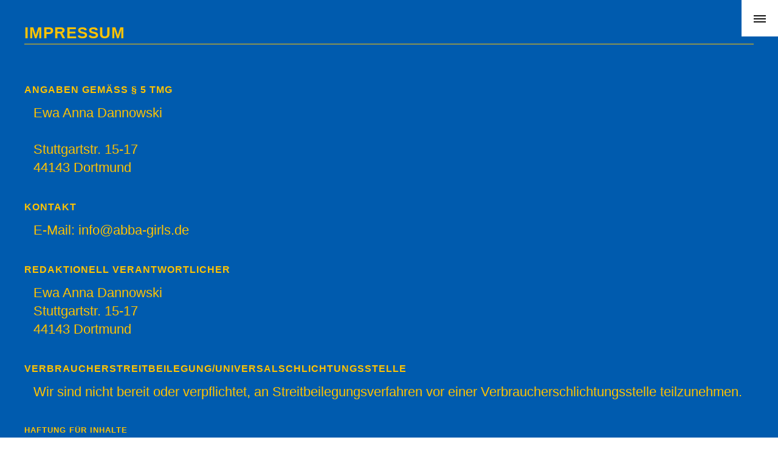

--- FILE ---
content_type: text/html; charset=utf-8
request_url: https://www.abba-girls.de/impressum.html
body_size: 2369
content:
<!DOCTYPE html>
<html lang="en">

<head>
  <meta charset="utf-8">
  <meta name="description" content="">
  <meta name="keywords" content="">
  <meta name="author" content="">
  <meta name="viewport" content="width=device-width, initial-scale=1, shrink-to-fit=no">
  <title>ABBA GiRLS | Impressum</title>
  <!-- Favicon -->
  <!--link rel="shortcut icon" href="images/favicon.png"-->
  <!-- ===== STYLESHEETS ===== -->
  <!-- Bootstrap -->
  <link href="css/bootstrap.min.css" rel="stylesheet">
  <!-- Magnific Popup -->
  <link href="css/magnific-popup.css" rel="stylesheet">
  <!-- Owl Carousel -->
  <link href="css/owl.carousel.css" rel="stylesheet">
  <link href="css/owl.theme.css" rel="stylesheet">
  <!-- Preloader -->
  <link href="css/preloader.css" rel="stylesheet">
  <!-- Main styles -->
  <link href="css/styles.css" rel="stylesheet">
  <link href="css/custom.css" rel="stylesheet">
  <!-- Responsive styles -->
  <link href="css/responsive.css" rel="stylesheet">
  <!-- Font Awesome Icons -->
  <link href="font-awesome/css/font-awesome.min.css" rel="stylesheet">
  <!-- Google Font -->
  <link href='http://fonts.googleapis.com/css?family=Open+Sans:400,300,600' rel='stylesheet' type='text/css'>
</head>

<body>
  <!-- Preloader -->
  <div id="loader-wrapper">
    <div class="loader">
      <div class="bounce1"></div>
      <div class="bounce2"></div>
      <div class="bounce3"></div>
    </div>
  </div>
  <!-- end Preloader -->

  <header>
    <!-- Toggle Menu -->
    <button class="toggle-btn">
        <span class="lines"></span>
      </button>
    <div class="menu">
      <ul class="nav">
        <li class="nav-item">
          <a class="nav-link active" href="index.html">Home</a>
        </li>
        <li class="nav-item">
          <a class="nav-link" href="#impressum">Impressum</a>
        </li>
        <li class="nav-item">
          <a class="nav-link" href="datenschutz.html">Datenschutz</a>
        </li>
      </ul>
    </div>
    <!-- end Toggle menu -->
  </header>

  <!-- Contact -->
  <section hidden>
    <div class="container-fluid">
      <div class="row">
        <div class="section-background col-12 col-lg-6 order-lg-2">
          <h2>Kontaktieren Sie uns!</h2>
          <!-- Contact Info -->
          <ul class="info">
            <li>
              <i class="fa fa-map-marker"></i>
              <span>Dortmund</span>
            </li>
            <li>
              <i class="fa fa-envelope"></i>
              <span>info@abba-girls.de</span>
            </li>
            <li>
              <i class="fa fa-phone"></i>
              <span>0157 85072777</span>
            </li>
          </ul>
        </div>
        <!-- Google Maps -->
        <div class="google-maps col-12 col-lg-6 order-lg-1">
          <div id="map-canvas"></div>
        </div>
        <!-- end Google Maps -->
      </div>
      <!-- end row -->
    </div>
    <!-- end container -->
  </section>
  <!-- end Contact -->


  <!-- Impressum -->
  <section id="impressum">
    <div class="container-fluid">
      <div class="row equal">
        <div class="section-background col-12">

        <h2 class="sub">Impressum</h2>
        <br />

        <h3>Angaben gemäß § 5 TMG</h3>
        <p>
          Ewa Anna Dannowski <br />
          <br />
          Stuttgartstr. 15-17<br />
          44143 Dortmund
        </p>
        <br />

        <h3>Kontakt</h3>
        <p>E-Mail: info@abba-girls.de
        </p>
        <br />

        <h3>Redaktionell Verantwortlicher</h3>
        <p>Ewa Anna Dannowski<br />
          Stuttgartstr. 15-17<br />
          44143 Dortmund
        </p>
        <br />

        <h3>Verbraucher­streit­beilegung/Universal­schlichtungs­stelle</h3>
        <p>Wir sind nicht bereit oder verpflichtet, an Streitbeilegungsverfahren vor einer Verbraucherschlichtungsstelle teilzunehmen.</p>
        <br />

        <h4>Haftung für Inhalte</h4>
        <p>Als Diensteanbieter sind wir gemäß § 7 Abs.1 TMG für eigene Inhalte auf diesen Seiten nach den allgemeinen Gesetzen verantwortlich. Nach §§ 8 bis 10 TMG sind wir als Diensteanbieter jedoch nicht verpflichtet, übermittelte oder gespeicherte fremde Informationen zu überwachen oder nach Umständen zu forschen, die auf eine rechtswidrige Tätigkeit hinweisen.</p> <p>Verpflichtungen zur Entfernung oder Sperrung der Nutzung von Informationen nach den allgemeinen Gesetzen bleiben hiervon unberührt. Eine diesbezügliche Haftung ist jedoch erst ab dem Zeitpunkt der Kenntnis einer konkreten Rechtsverletzung möglich. Bei Bekanntwerden von entsprechenden Rechtsverletzungen werden wir diese Inhalte umgehend entfernen.</p>
        <h4>Haftung für Links</h4>
        <p>Unser Angebot enthält Links zu externen Websites Dritter, auf deren Inhalte wir keinen Einfluss haben. Deshalb können wir für diese fremden Inhalte auch keine Gewähr übernehmen. Für die Inhalte der verlinkten Seiten ist stets der jeweilige Anbieter oder Betreiber der Seiten verantwortlich. Die verlinkten Seiten wurden zum Zeitpunkt der Verlinkung auf mögliche Rechtsverstöße überprüft. Rechtswidrige Inhalte waren zum Zeitpunkt der Verlinkung nicht erkennbar.</p> <p>Eine permanente inhaltliche Kontrolle der verlinkten Seiten ist jedoch ohne konkrete Anhaltspunkte einer Rechtsverletzung nicht zumutbar. Bei Bekanntwerden von Rechtsverletzungen werden wir derartige Links umgehend entfernen.</p>
        <br />


        <h4>Urheberrecht</h4>
        <p>Die durch die Seitenbetreiber erstellten Inhalte und Werke auf diesen Seiten unterliegen dem deutschen Urheberrecht. Die Vervielfältigung, Bearbeitung, Verbreitung und jede Art der Verwertung außerhalb der Grenzen des Urheberrechtes bedürfen der schriftlichen Zustimmung des jeweiligen Autors bzw. Erstellers. Downloads und Kopien dieser Seite sind nur für den privaten, nicht kommerziellen Gebrauch gestattet.</p> <p>Soweit die Inhalte auf dieser Seite nicht vom Betreiber erstellt wurden, werden die Urheberrechte Dritter beachtet. Insbesondere werden Inhalte Dritter als solche gekennzeichnet. Sollten Sie trotzdem auf eine Urheberrechtsverletzung aufmerksam werden, bitten wir um einen entsprechenden Hinweis. Bei Bekanntwerden von Rechtsverletzungen werden wir derartige Inhalte umgehend entfernen.</p>
        
      </div>

      <div class="section-background col-12">
          <h2 class="sub">Copyright - und Quellenangaben für verwendete Bilder und Grafiken</h2>

          <ul>
            <li>Sämtliche Bilder © Michael Badura</li>
          </ul>
      </div>
      <!-- end row -->
    </div>
    <!-- end container -->
  </section>
  <!-- end Impressum -->

  <!-- Footer -->
  <footer>
    <div class="footer-background">
      <div class="container-fluid">
        <div class="row">
          <!-- Footer Left / text -->
          <div class="footer-left col-12 col-md-6">
            <p>Made with <i class="fa fa-heart"></i> by <a href="http://themeforest.net/user/FlaTheme">FlaTheme</a></p>
          </div>
        </div>
        <!-- end row -->
      </div>
      <!-- end container -->
    </div>
  </footer>
  <!-- end Footer -->

  <!-- ===== JAVASCRIPTS ===== -->
  <!-- jQuery Library -->
  <script src="https://code.jquery.com/jquery-1.12.4.min.js"></script>
  <!-- Popper Library -->
  <script src="js/popper.min.js"></script>
  <!-- Bootstrap -->
  <script src="js/bootstrap.min.js"></script>
  <!-- Google Maps Library -->
  <script src="https://maps.googleapis.com/maps/api/js?sensor=true"></script>
  <!-- Magnific Popup -->
  <script src="js/jquery.magnific-popup.min.js"></script>
  <!-- Retina Graphics -->
  <script src="js/retina.min.js"></script>
  <!-- Theme Plugins -->
  <script src="js/theme-plugins.min.js"></script>
  <!-- Custom Scripts -->
  <script src="js/scripts.js"></script>
</body>

</html>

--- FILE ---
content_type: text/css
request_url: https://www.abba-girls.de/css/preloader.css
body_size: 295
content:
#loader-wrapper {
  position: fixed;
  z-index: 1000;
  top: 0;
  left: 0;
  background: rgb(255, 255, 255);
  width: 100%;
  height: 100%;
  text-align: center;
}

.loader {
  position: relative;
  top: 50%;
  left: 50%;
  -webkit-transform: translate(-50%,-50%);
  transform: translate(-50%,-50%);
  text-align: center;
}

.loader div {
  display: inline-block;
  background-color: rgb(20, 20, 20);
  width: 14px;
  height: 14px;
  margin: 3px;
  border-radius: 50%;
  -webkit-animation: bouncedelay 1.2s infinite ease-in-out;
  animation: bouncedelay 1.2s infinite ease-in-out;
  -webkit-animation-fill-mode: both;
  animation-fill-mode: both;
}

.loaded #loader-wrapper {
  visibility: hidden;
  background: rgba(255, 255, 255, 0);
  -webkit-transition: ease-out 0.3s;
  transition: ease-out 0.3s;
}

.loaded .loader {
  opacity: 0;
  -webkit-transition: ease-out 0.3s;
  transition: ease-out 0.3s;
}

.loader .bounce1 {
  -webkit-animation-delay: -0.32s;
  animation-delay: -0.32s;
}

.loader .bounce2 {
  -webkit-animation-delay: -0.16s;
  animation-delay: -0.16s;
}

@-webkit-keyframes bouncedelay {
  0%, 80%, 100% { 
    -webkit-transform: scale(0.0);
    transform: scale(0.0);
  } 40% { 
    -webkit-transform: scale(1.0);
    transform: scale(1.0);
  }
}

@keyframes bouncedelay {
  0%, 80%, 100% { 
    -webkit-transform: scale(0.0);
    transform: scale(0.0);
  } 40% { 
    -webkit-transform: scale(1.0);
    transform: scale(1.0);
  }
}

--- FILE ---
content_type: text/css
request_url: https://www.abba-girls.de/css/styles.css
body_size: 2649
content:
/*------------------------------------------------
*	Template name: Gentleman
*	Version		: 2.0.1
*	Author    : FlaTheme
*	Author URL: http://themeforest.net/user/flatheme
*
*	Table of contents:
*	1. 	Body/Main
*	2. 	Toggle Menu
*	3.	Home Section
*	4.	Education/Experience Section
*	5.	Skills
*	6.	Hire me
*	7.	Portfolio Section
*	8.	Services Section
*	9.	Facts
*	10.	Testimonial Section
*	11.	Clients
*	12.	Contact Section
*	13.	Footer
*
-------------------------------------------------*/

/*-------------------------------------------------
	1. Body/Main
-------------------------------------------------*/
html, body {
 	height: 100%;
}

body {
	position: relative;
	overflow-x: hidden;
	background: #fff;
	margin: 0;
	padding: 0;
	color: #FFC301;
	font: 300 13px 'Open Sans', sans-serif;
}

h1, h2, h3, h4 {
	color: #FFC301;
	font-weight: 600;
	letter-spacing: 1px;
	text-transform: uppercase;
}

h1 {
	margin: 0 0 15px;
	font-size: 24px;
	letter-spacing: 2px;
}

h2 {
	position: relative;
	margin: 0 0 45px;
	font-size: 26px;
}

h2::before {
	position: absolute;
	content: '';
	right: 0;
	bottom: -5px;
	left: 0;
	background: #FFC301;
	height: 1px;
}

h3 {
	margin: 0 0 15px;
	font-size: 16px;
}

h4 {
	margin: 0 0 10px;
	font-size: 13px;
}

p, .row {
	margin: 0;
	padding: 0;
}

ul, li {
	margin: 0;
}
p {
	margin: 15px;
	line-height: 30px;
}

img {
	width: 100%;
	height: auto;
}

.container-fluid {
	padding: 0;
}

.section-background {
	background: #fff;
	padding: 80px 60px;
}

.white-layer, 
.dark-layer {
	width: 100%;
	height: 100%;
}

.white-layer {
	background: rgba(255, 255, 255, 0.9);
}

.dark-layer {
	background: rgba(0, 0, 0, 0.5);
}

.toggle-btn, 
.lines::before, 
.lines::after, 
.social a, 
.hire-background a, 
.submit-style, 
.footer-right a {
	-webkit-transition: linear 0.2s;
	transition: linear 0.2s;
}

.menu, 
.image-title a, 
input, 
textarea {
	-webkit-transition: ease-out 0.2s;
	transition: ease-out 0.2s;
}

.image-layer, 
.image-title {
	-webkit-transition: ease-out 0.3s;
	transition: ease-out 0.3s;
}

.social, 
.portfolio-content .owl-theme .owl-controls {
	-webkit-transform: translate(-50%,0);
	transform: translate(-50%,0);
}

.home-box img, 
.service-box div:first-child, 
.testimonial-box img, 
.info i {
	border-radius: 50%;
}

/* Owl Dots Style */
.owl-dots {
	margin-top: 20px;
}

.owl-dot {
	position: relative;
	display: inline-block;
	background: transparent;
	width: 8px;
	height: 8px;
	border: 1px solid rgb(20, 20, 20);
	border-radius: 50%;
	margin: 0 10px;
}

.owl-dot:hover,
.owl-dot:focus,  
.owl-dot.active {
	background: rgb(20, 20, 20);
}

/*-------------------------------------------------
	2. Toggle Menu
-------------------------------------------------*/
.toggle-btn {
	position: fixed;
	z-index: 999;
	top: 0px;
	right: 0px;
	background: #fff;
	width: 60px;
	height: 60px;
	margin: 0;
	padding: 0;
	border: none;
	line-height: 60px;
	cursor: pointer;
}

.toggle-btn:focus {
	outline: none;
}

.lines {
	position: relative;
	display: inline-block;
	background: rgb(20, 20, 20);
	width: 20px;
	height: 2px;
	margin: 0;
	padding: 0;
	vertical-align: middle;
}

.lines::before,
.lines::after {
	position: absolute;
	content: '';
	left: 0;
	display: inline-block;
	background: rgb(20, 20, 20);
	width: 20px;
	height: 2px;
}

.lines::before {
	top: 5px;
}

.lines::after {
	top: -5px;
}

.toggle-close, 
.toggle-close .lines {
	background: transparent;
}

.toggle-close .lines::before, 
.toggle-close .lines::after {
	top: 0;
	-webkit-transform-origin: 50% 50%;
	transform-origin: 50% 50%;
}

.toggle-close .lines::before {
	-webkit-transform: rotate3d(0, 0, 1, 45deg);
	transform: rotate3d(0, 0, 1, 45deg);
}

.toggle-close .lines::after {
	-webkit-transform: rotate3d(0, 0, 1, -45deg);
	transform: rotate3d(0, 0, 1, -45deg);
}

.menu {
	position: fixed;
	top: 0;
	left: 0;
	z-index: 998;
	background: #fff;
	width: 100%;
	-webkit-transform: translateY(-100%);
	transform: translateY(-100%);
}

.show-menu {
	-webkit-transform: translateY(0);
	transform: translateY(0);
}

.nav {
	display: block;
	text-align: center;
}

.nav .nav-item {
	list-style-type: none;
	line-height: 20px;
	font-weight: 600;
	letter-spacing: 1px;
	text-transform: uppercase;
}

.nav .nav-item .nav-link {
	position: relative;
	padding: 0;
	color: rgb(20, 20, 20);
}

.nav .nav-item .nav-link:hover, 
.nav .nav-item .nav-link:focus {
	background: transparent;
	text-decoration: none;
}

/*-------------------------------------------------
	3. Home Section
-------------------------------------------------*/
.fill {
	min-height: 100%;
	height: 100%;
}

.home-background {
	position: relative;
	top: 0;
	left: 0;
	background-size: cover;
	width: 100%;
	height: 100%;
}

.home-box {
	background: rgba(0, 0, 0, 0.8);
	width: 100%;
	height: 100%;
	padding: 0;
	color: #fff;
}

.home-box div:first-child {
	position: relative;
	top: 50%;
	-webkit-transform: translate(0,-50%);
	transform: translate(0,-50%);
	text-align: center;
}

.home-box img {
	width: 240px;
	height: 240px;
	-webkit-box-shadow: 0 10px 20px 0 rgba(0,0,0,0.5);
	box-shadow: 0 10px 20px 0 rgba(0,0,0,0.5);
}

.home-background h1 {
	margin-top: 30px;
	color: #fff;
}

.home-background p {
	color: rgba(255, 255, 255, 0.5);
	font-weight: 400;
	letter-spacing: 1px;
	text-transform: uppercase;
}

.social {
	position: absolute;
	bottom: 60px;
	left: 50%;
}

.social ul {
	padding: 0;
}

.social li {
	list-style-type: none;
	display: inline-block;
	padding-right: 10px;
}

.social li:last-child {
	padding: 0;
}

.social a {
	position: relative;
	display: block;
	width: 30px;
	height: 30px;
	border-bottom: 1px solid rgba(255, 255, 255, 0.3);
	color: rgba(255, 255, 255, 0.3);
	text-align: center;
}

.social i {
	font-size: 14px;
	line-height: 30px;
}

.social a:last-child {
	margin: 0;
}

.social a:hover {
	color: #fff;
	text-decoration: none;
}

/*-------------------------------------------------
	4. Education/Experience Section
-------------------------------------------------*/
.resume-box {
	padding: 0;
}

.resume-box li {
	list-style-type: none;
	margin-bottom: 30px;
}

.resume-box li:last-child {
	margin: 0;
}

.resume-box h4 {
	margin-top: 0;
}

.resume-box span {
	color: rgb(180, 180, 180);
	font-weight: 400;
	font-style: italic;
}

/*-------------------------------------------------
	5. Skills
-------------------------------------------------*/
.skills-background {
	background: url("../images/bg-img-1.jpg") no-repeat center center;
	background-size: cover;
	padding: 0;
	text-align: center;
}

.skills-background .row {
	padding: 0 15px;
}

.skill-bar input[type="text"] {
	font: 300 20px "Open Sans", sans-serif;
	letter-spacing: 1px;
}

.skill-bar h4 {
 	margin: 15px 0 0;
	color: #fff;
	font-weight: 400;
	line-height: 13px;
}

/*-------------------------------------------------
	6. Hire me
-------------------------------------------------*/
.hire-background {
	background: url("../images/bg-img-2.jpg") no-repeat center center;
	background-size: cover;
	text-align: center;
	padding: 0;
}

.hire-background p {
	margin-bottom: 30px;
	color: rgb(20, 20, 20);
	font-size: 18px;
	font-weight: 600;
	letter-spacing: 1px;
	text-transform: uppercase;
}

.hire-background a {
	display: inline-block;
	background: rgb(20, 20, 20);
	padding: 15px 30px;
	color: #fff;
	font-size: 12px;
	font-weight: 600;
	letter-spacing: 1px;
	text-transform: uppercase;
}

.hire-background a:hover {
	background: rgb(50, 50, 50);
	text-decoration: none;
}

/*-------------------------------------------------
	7. Portfolio Section
-------------------------------------------------*/
.portfolio-content {
	position: relative;
	padding: 0;
	background-color: #005BAE;
}

.image-layer {
	position: absolute;
	top: 0;
	left: 0;
	opacity: 0;
	width: 100%;
	height: 100%;
}

.image-title {
	position: absolute;
	top: 50%;
	left: 50%;
	-webkit-transform: translate(-50%,-50%);
	transform: translate(-50%,-50%);
	text-align: center;
}

.image-title h3, 
.image-title a {
	transform: translateY(4px);
	opacity: 0;
	-webkit-transition: ease-out 0.2s;
	transition: ease-out 0.2s;
}

.image-title h3 {
	color: #fff;
	font-weight: 400;
	-webkit-transition-delay: 0.1s;
	transition-delay: 0.1s;
}

.image-title a {
	position: relative;
	display: inline-block;
	padding: 1px 0;
	border-bottom: 1px solid rgba(255, 255, 255, 0.5);
	color: rgba(255, 255, 255, 0.7);
	text-transform: uppercase;
	-webkit-transition-delay: 0.2s;
	transition-delay: 0.2s;
}

.portfolio-content:hover .image-layer, 
.portfolio-content:focus .image-layer {
	opacity: 1;
	background: rgba(0, 0, 0, 0.5);
}

.portfolio-content:hover .image-title h3, 
.portfolio-content:hover .image-title a {
	transform: translateY(0);
	opacity: 1;
}

.image-title a:hover {
	color: #fff;
	text-decoration: none;
}

button.mfp-close {
	display: block;
	top: -44px;
	opacity: 1;
	width: auto;
	height: auto;
	line-height: auto;
	font-size: 24px;
	-webkit-transition: linear 0.1s;
	transition: linear 0.1s;
}

.mfp-close-btn-in .mfp-close {
	color: rgba(255, 255, 255, 0.7);
}

button.mfp-close:hover {
	top: -44px;
	opacity: 1;
	color: #fff;
}

.popup-box {
	position: relative;
	background: #fff;
	width: auto;
	max-width: 640px;
	margin: 0 auto;
}

.popup-content {
 	padding: 30px;
}

.popup-content h3 {
	text-align: center;
}

.portfolio-content .owl-dots {
	position: absolute;
	bottom: 50px;
	left: 50%;
	-webkit-transform: translate(-50%,0);
	transform: translate(-50%,0);
	margin: 0;
}

.portfolio-content .owl-dot {
	border-color: #fff;
}

.portfolio-content .owl-dot:hover,
.portfolio-content .owl-dot:focus,  
.portfolio-content .owl-dot.active {
	background: #fff;
}

/*-------------------------------------------------
	8. Services Section
-------------------------------------------------*/
.service-box {
	position: relative;
	padding-left: 70px;
	margin-bottom: 30px;
	text-align: left;
}

.service-box:last-child {
	margin: 0;
}

.service-box div:first-child {
	position: absolute;
	top: 0;
	left: 0;
	width: 50px;
	height: 50px;
	border: 1px solid rgb(220, 220, 220);
	text-align: center;
}

.service-box i {
	color: rgb(20, 20, 20);
	font-size: 18px;
	line-height: 50px;
}

/*-------------------------------------------------
	9. Facts
-------------------------------------------------*/
.facts-background {
	background: url("../images/bg-img-1.jpg") no-repeat center center;
	background-size: cover;
	text-align: center;
	background-color: #005BAE;
	padding: 0;
}

.facts-background .row {
	padding: 0 15px;
}

.fact-box {
	padding: 10px 15px;
	border-right: 1px solid #fff;
}

.fact-box:last-child {
	border: none;
}

.fact-box p {
	color: #fff;
	font-size: 24px;
	font-weight: 300;
	letter-spacing: 1px;
}

.fact-box h4 {
	margin: 15px 0 0;
	color: #fff;
	font-weight: 400;
	line-height: 23px;
}

/*-------------------------------------------------
	10. Testimonial Section
-------------------------------------------------*/
.testimonial-box {
	margin-bottom: 20px;
}

.testimonial-box:last-child {
	margin: 0;
}

.testimonial-box img {
	width: 80px;
	height: 80px;
}

.testimonial-box p {
	position: relative;
}

.testimonial-box p::after {
	position: absolute;
	content: "\f10e";
	right: 0;
	bottom: 0;
	color: rgb(220, 220, 220);
	font-family: "FontAwesome";
	font-size: 13px;
	line-height: 13px;
}

.testimonial-box h4 {
	margin: 10px 0 0;
}

/*-------------------------------------------------
	11. Clients
-------------------------------------------------*/
.clients-background {
	background: url("../images/bg-img-2.jpg") no-repeat center center;
	background-size: cover;
	text-align: center;
	padding: 0;
}

.clients-background .white-layer {
	padding: 0 60px;
}

.client-box {
	display: inline-block;
}

.clients-background .owl-theme .owl-controls .owl-buttons div, 
.clients-background .owl-theme .owl-controls .owl-page span {
	background: rgb(20, 20, 20);
}

/*-------------------------------------------------
	12. Contact Section
-------------------------------------------------*/
.info {
	margin: 0;
	padding: 0 0 30px;
}

.info li {
	position: relative;
	list-style-type: none;
	height: 36px;
	margin-bottom: 10px;
	padding-left: 46px;
	line-height: 36px;
	font-weight: 400;
}

.info i {
	position: absolute;
	top: 0;
	left: 0;
	width: 36px;
	height: 36px;
	line-height: 36px;
	border: 1px solid rgb(220, 220, 220);
	color: #FFC301;
	font-size: 13px;
	text-align: center;
}

.input-style {
	margin-bottom: 20px;
}

.text-style {
	width: 100%;
	margin-bottom: 20px;
}

input, textarea {
	background: rgb(240, 240, 240);
	padding: 15px;
	border-top: none;
	border-right: none;
	border-bottom: 1px solid rgb(240, 240, 240);
	border-left: none;
}

textarea {
 	height: 150px;
}

.input-style input, 
.text-style textarea {
	width: 100%;
}

input:focus, 
textarea:focus {
 	outline: none;
}

.submit-style {
 	display: inline-block;
	background: rgb(20, 20, 20);
	padding: 15px 30px;
	border: none;
	color: #fff;
	font-size: 12px;
	font-weight: 600;
	letter-spacing: 1px;
	text-transform: uppercase;
	cursor: pointer;
}

.submit-style:hover {
	background: rgb(50, 50, 50);
	color: #fff;
	text-decoration: none;
}

.submit-style:focus {
	outline: none;
}

.submit-result {
 	width: 100%;
}

#success {
	display: none;
	padding-top: 20px;
	color: #419873;
}

#error {
	display: none;
	padding-top: 20px;
	color: red;
}

.google-maps {
	padding: 0;
}

#map-canvas {
	-webkit-filter: grayscale(100%);
    filter: grayscale(100%);
}

/*-------------------------------------------------
	13. Footer
-------------------------------------------------*/
.footer-background {
	background: rgb(20, 20, 20);
	padding: 60px;
	color: #fff;
}

.footer-background a {
	color: #fff;
}

.footer-left {
	padding: 0;
	text-align: left;
}

.footer-left i {
	padding: 3px;
}

.footer-right {
	padding: 0;
	text-align: right;
}

.footer-right a {
	position: relative;
	display: inline-block;
	width: 30px;
	height: 30px;
	margin-right: 10px;
	border-bottom: 1px solid rgba(255, 255, 255, 0.3);
	color: rgba(255, 255, 255, 0.3);
	text-align: center;
}

.footer-right a:last-child {
	margin: 0;
}

.footer-right i {
	line-height: 30px;
	font-size: 14px;
}

.footer-right a:hover {
	color: #fff;
	text-decoration: none;
}

--- FILE ---
content_type: text/css
request_url: https://www.abba-girls.de/css/custom.css
body_size: 279
content:
body {
	font: 300 22px 'Open Sans', sans-serif;
}


.headline-box {
	background: rgba(0, 0, 0, 0.8);
	width: 100%;
	/*height: 100%;*/
	padding: 0;
	color: #fff;
    text-align: center;
}

.headline-box img {
	width: 300px;
	-webkit-box-shadow: 0 10px 20px 0 rgba(0,0,0,0.5);
	box-shadow: 0 10px 20px 0 rgba(0,0,0,0.5);
}


.section-background {
	background: #005BAE;
	padding: 40px 40px 20px 40px;
    /*min-height: 300px;*/
}

.footer-background {
	background: #FFC301;
	padding: 40px;
	color: #000;
}

.home-background {
	background: url("../images/abba-girls-hintergrund.jpg") no-repeat top center fixed;
}

.link {
    color: #FFC301;
}

.link:hover {
    color: #FFC361;
}

.home-box img {
	width: 460px;
	height: 460px;
}

h1 {
	font-size: 30px;
}

--- FILE ---
content_type: text/css
request_url: https://www.abba-girls.de/css/responsive.css
body_size: 1101
content:
/*------------------------------------------------
*
*	Table of contents: 
*	1. Screen resolution 768px+
*	2. Screen resolution 992px+
*	3. Screen resolution 1200px+
*	4. Screen resolution less than 992px
*	5. Screen resolution less than 768px
*	6. Screen resolution less than 576px
*
-------------------------------------------------*/
/*-------------------------------------------------
  1. Screen resolution 768px+
-------------------------------------------------*/
@media (min-width: 768px) {
	.menu {
		height: 60px;
	}
	.nav .nav-item {
		display: inline-block;
		margin: 0 10px;
		padding: 20px 0;
	}
	.resume-box li {
		position: relative;
		padding-left: 170px;
	}
	.year {
		position: absolute;
		top: 0;
		left: 0;
		width: 145px;
		height: 100%;
		padding: 0 20px;
		border-right: 1px solid rgb(220, 220, 220);
		text-align: center;
	}
	.year div {
		position: relative;
		top: 50%;
		-webkit-transform: translate(0,-50%);
		transform: translate(0,-50%);
	}
	.testimonial-box {
		position: relative;
		min-height: 80px;
		padding-left: 100px;
	}
	.testimonial-box img {
		position: absolute;
		top: 0;
		left: 0;
	}
	.input-style {
		float: left;
		width: 50%;
	}
	.input-style:first-child {
		padding-right: 20px;
	}
	.input-style:last-child {
		padding-left: 20px;
	}
	.footer-left p {
		line-height: 30px;
	}
}

/*-------------------------------------------------
  2. Screen resolution 992px+
-------------------------------------------------*/
@media (min-width: 992px) {
	.nav .nav-item .nav-link::before {
		position: absolute;
		content: '';
		top: 0;
		left: 0;
		width: 0;
		padding: 10px 0;
		border-bottom: 1px solid rgb(30, 30, 30);
		-webkit-transition: ease-out 0.3s;
		transition: ease-out 0.3s;
	}
	.nav .nav-item .nav-link.active::before, 
	.nav .nav-item .nav-link:hover::before {
		width: 100%;
	}
	.social a::before {
		position: absolute;
		content: '';
		top: 0;
		left: 0;
		width: 0;
		padding: 15px 0;
		border-bottom: 1px solid #fff;
		-webkit-transition: linear 0.2s;
		transition: linear 0.2s;
	}
	.social a:hover::before {
		width: 100%;
	}
	.equal {
		display: -webkit-box;
		display: -webkit-flex;
		display: -ms-flexbox;
	    display: flex;
	}
	.skills-background, 
	.hire-background, 
	.facts-background, 
	.clients-background {
		position: relative;
	}
	.dark-layer, 
	.white-layer, 
	#map-canvas {
		position: absolute;
	}
	.middle-content {
		position: relative;
		top: 50%;
		-webkit-transform: translate(0,-50%);
		transform: translate(0,-50%);
	}
	.image-title a::before {
		position: absolute;
		content: '';
		top: 0;
		left: 0;
		width: 0;
		padding: 10px 0;
		border-bottom: 1px solid #fff;
		-webkit-transition: ease-out 0.3s;
		transition: ease-out 0.3s;
	}
	.image-title a:hover::before {
		width: 100%;
	}
	.skills-background .row, 
	.facts-background .row {
		padding: 0 45px;
	}
	#map-canvas {
		width: 100%;
		height: 100%;
	}
	.footer-right a::before {
		position: absolute;
		content: '';
		top: 0;
		left: 0;
		width: 0;
		padding: 15px 0;
		border-bottom: 1px solid #fff;
		-webkit-transition: linear 0.2s;
		transition: linear 0.2s;
	}
	.footer-right a:hover::before {
		width: 100%;
	}
}

/*-------------------------------------------------
  3. Screen resolution 1200px+
-------------------------------------------------*/
@media (min-width: 1200px) {
	.clients-background .middle-content {
		width: 540px;
		margin: 0 auto;
	}
	.info li {
		display: inline-block;
		margin-right: 20px;
	}
	.info li:last-child {
		margin-right: 0;
	}
}

/*-------------------------------------------------
  4. Screen resolution less than 992px
-------------------------------------------------*/
@media (max-width: 992px) {
	.nav .nav-item .nav-link {
		border-bottom: 1px solid transparent;
		-webkit-transition: linear 0.2s;
		transition: linear 0.2s;
	}
	.nav .nav-item .nav-link.active, 
	.nav .nav-item .nav-link:hover {
		border-color: rgb(30, 30, 30);
	}
	.home-box div:first-child {
		padding-bottom: 30px;
	}
	.home-background, 
	.skills-background, 
	.hire-background, 
	.facts-background, 
	.clients-background {
		background-attachment: scroll;
		background-position: top center !important;
	}
	.white-layer, 
	.dark-layer {
		padding: 80px 30px;
	}
	.social {
		bottom: 30px;
		left: 50%;
		-webkit-transform: translate(-50%,0);
		transform: translate(-50%,0);
	}
	.social a:hover, 
	.image-title a:hover, 
	.footer-right a:hover {
		border-color: #fff;
	}
	#map-canvas {
		width: 100%;
		height: 300px;
	}
}

/*-------------------------------------------------
  5. Screen resolution less than 768px
-------------------------------------------------*/
@media (max-width: 768px) {
	.section-background {
		padding: 80px 30px;
	}
	.menu {
		height: 100%;
		-webkit-transition: ease-out 0.3s;
		transition: ease-out 0.3s;
	}
	.nav {
		position: relative;
		top: 50%;
		-webkit-transform: translate(0,-50%);
		transform: translate(0,-50%);
	}
	.nav .nav-item {
		display: table;
		margin: 0 auto 15px auto;
	}
	.nav .nav-item:last-child {
		margin-bottom: 0;
	}
	.home-box img {
		width: 300px;
		height: 300px;
	}
	.year {
		margin-bottom: 15px;
		padding-bottom: 5px;
		border-bottom: 1px solid rgb(220, 220, 220);
		text-align: left;
	}
	.year h4, 
	.resume-box span {
		display: inline-block;
	}
	.resume-box span::before {
		content: "@";
		padding: 0 2px 0 3px;
		font-size: 13px;
	}
	.portfolio-content .owl-dots {
		bottom: 30px;
	}
	.mfp-container {
		padding: 0 30px;
	}
	.testimonial-box {
		margin-bottom: 30px;
		text-align: center;
	}
	.testimonial-box img {
		display: inline-block;
		margin-bottom: 15px;
	}
	.testimonial-box p {
		padding: 0 15px;
	}
	.testimonial-box p::before {
		position: absolute;
		content: "\f10d";
		top: 0;
		left: 0;
		color: rgb(220, 220, 220);
		font-family: "FontAwesome";
	 	font-size: 13px;
	}
	.clients-background .white-layer {
		padding: 80px 30px;
	}
	.input-style {
		width: 100%;
	}
	.footer-background {
		padding: 50px 30px;
	}
	.footer-left, 
	.footer-right {
		width: 100%;
		text-align: center;
	}
	.footer-right {
		display: block;
		margin-top: 20px;
	}
}

/*-------------------------------------------------
  6. Screen resolution less than 576px
-------------------------------------------------*/
@media (max-width: 576px) {
	.skill-bar {
		margin: 0 0 30px;
	}
	.fact-box {
		padding: 15px 0;
		border: none;
	}
}

--- FILE ---
content_type: application/javascript
request_url: https://www.abba-girls.de/js/scripts.js
body_size: 1639
content:
$(function() {

  "use strict";

  /*===============================================
    Preloader
  ===============================================*/
  $(window).load(function () {
    $("body").addClass("loaded");
  });

  /*===============================================
    Parallax
  ===============================================*/
  $(".parallax-section").parallax({
    speed : 0.3
  });

  /*===============================================
    Scroll Spy
  ===============================================*/
  $('body').scrollspy({ 
    target: '.menu', 
    offset: 50
  });

  /*===============================================
    Smooth Scrolling
  ===============================================*/
  var htmlBody = $("html,body");
  var windowWidth = $(window).width();

  $(document).ready(function(e) {
    $(".menu li a, .hire-background a").on("click", function(e) {
      if (windowWidth >= 768) {
        htmlBody.animate({scrollTop: $(this.hash).offset().top - 50}, 700, "easeInOutQuart");  
      }
      if (windowWidth <= 767) {
        htmlBody.animate({scrollTop: $(this.hash).offset().top - 0}, 700, "easeInOutQuart");
      }
      e.preventDefault();                                  
    });
  });

  /*===============================================
    Circular Progress bar
  ===============================================*/
  $(".dial").knob({
    'width': '100',
    'height': '100',
    'thickness': .03,
    'fgColor': 'rgb(255, 255, 255)',
    'bgColor': 'rgba(255, 255, 255, .0)',
    'inputColor': 'rgb(255, 255, 255)',
    'readOnly': true,
    'font': 'Open Sans',
    'fontWeight': "300",
      parse: function (v) {return parseInt(v, 10);},
      format: function (v) {return v + "%";}
  });

  /*===============================================
    Circular Progress bar Animate when visible
  ===============================================*/
  $(".dial").each(function () {
    var $this = $(this);
    var myVal = $this.data("number");
    $(".skill-bar").appear(function() {
      $({
        value: 0
      }).animate({
        value: myVal,
      }, {
        duration: 2000,
        easing: 'swing',
        step: function () {
          $this.val(Math.ceil(this.value)).trigger('change');
        }
      })
    },{accX: 0, accY: -10});
  });

  /*===============================================
    Contact Form
  ===============================================*/
  $("#contactform").on('submit',function(e) {
    var name = $("#name").val();
    var email = $("#email").val();
    var message = $("#message").val();
    if (name == '') {
      $("#name").css('border-color','rgba(255, 0, 0, 0.7)');
    }
    if (email == '') {
      $("#email").css('border-color','rgba(255, 0, 0, 0.7)');
    }
    if (message == '') {
      $("#message").css('border-color','rgba(255, 0, 0, 0.7)');
    }
    else {
      $.ajax({
        url:'contact_form.php',
        data:$(this).serialize(),
        type:'POST',
        success:function(data){
          $("#success").show().fadeIn(1000); //=== Show Success Message==
          $('#contactform').each(function(){
            this.reset();
          });
        },
        error:function(data){
          $("#error").show().fadeIn(1000); //===Show Error Message====
        }
      });
    }
    e.preventDefault(); //=== To Avoid Page Refresh and Fire the Event "Click"===
  });

  /*===============================================
    Magnific Popup
  ===============================================*/
  $('.lightbox-popup').magnificPopup({ 
    type:'inline',
    fixedContentPos: false,
    removalDelay: 100,
    closeBtnInside: true,
    preloader: false,
    mainClass: 'mfp-fade'
  });

  /*===============================================
    Counter
  ===============================================*/
  $(".facts-background").appear(function() {
    $('.counter').each(function () {
      $(this).prop('Counter',0).animate({
          Counter: $(this).text()
      }, {
          duration: 4000,
          easing: 'swing',
          step: function (now) {
              $(this).text(Math.ceil(now));
          }
      });
    });
  },{accX: 0, accY: -10});

  /*===============================================
    Owl Carousel
  ===============================================*/
  // Portfolio Slider
  $("#portfolioSlider").owlCarousel({
    items:1,
    dots:true,
    dotsSpeed:300
  });

  // Clients Slider
  $("#clientSlider").owlCarousel({
    items:3,
    rewind:true,
    margin:30,
    dots:true,
    dotsSpeed:300,
    autoplay:true,
    autoplayHoverPause:true,
    autoplayTimeout:4000, // 4 seconds
    autoplaySpeed:300, // 0.3 seconds
    responsive : {
      // breakpoint from 0 up
      0 : {
        items: 1
      },
      // breakpoint from 960 up
      960 : {
        items: 3
      }
    }
  });

  /*===============================================
    Google Maps
  ===============================================*/
  var markerIcon = "images/marker.png";
  // Map Initial Location
  // var initLatitude = 51.513569; // <- Latitude here
  // var initLongitude = -0.123443; // <- Longitude here
  
  var initLatitude = 51.5136;
  var initLongitude = 7.4653;
  var map = new GMaps({
    el: '#map-canvas',
    lat: initLatitude,
    lng: initLongitude,
    zoom: 12,
    scrollwheel: false
  });
  map.addMarker({
    lat : initLatitude,
    lng : initLongitude,
    icon: markerIcon
  });

  /*===============================================
    Toggle Menu
  ===============================================*/
  var menu = $(".menu");
  var toggleBtn = $(".toggle-btn");

  toggleBtn.on("click", function(e) {
    if (menu.hasClass("show-menu")) {
      menu.removeClass("show-menu");
    }
    else {
      menu.addClass("show-menu");
    }
    e.stopPropagation();
  });

  // Navicon transform into X //
  toggleBtn.on("click", function() {
    if (toggleBtn.hasClass("toggle-close")) {
      toggleBtn.removeClass("toggle-close");
    }
    else {
      toggleBtn.addClass("toggle-close");
    }
  });

  // Close Menu
  if (windowWidth <= 767) {
    $(document).on("click", function() {
      if (menu.hasClass("show-menu")) {
        menu.removeClass("show-menu");
      }
      if (toggleBtn.hasClass("toggle-close")) {
        toggleBtn.removeClass("toggle-close");
      }
    });
  }

  /*===============================================
    end Toggle Menu
  ===============================================*/
});